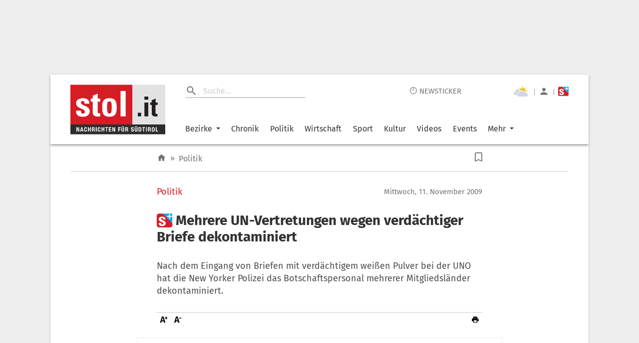

--- FILE ---
content_type: text/html; charset=UTF-8
request_url: https://www.stol.it/artikel/politik/mehrere-un-vertretungen-wegen-verdaechtiger-briefe-dekontaminiert
body_size: 3007
content:
<!doctype html><html lang="de"><head id="head"><meta http-equiv="X-UA-Compatible" content="IE=edge"/><meta charset="utf-8"/><meta name="robots" content="index,follow"/><meta name="viewport" content="width=device-width,initial-scale=1,shrink-to-fit=no"/><meta name="theme-color" content="#E2E2E2"/><link rel="preload" href="/static/fonts/fira-sans-v16-latin-regular.woff2" as="font" type="font/woff2" crossorigin="anonymous"/><link rel="preload" href="/static/fonts/fira-sans-v16-latin-500.woff2" as="font" type="font/woff2" crossorigin="anonymous"/><link rel="preload" href="/static/fonts/fira-sans-v16-latin-700.woff2" as="font" type="font/woff2" crossorigin="anonymous"/><link rel="preconnect" href="https://delivery.connect.suedtirol.live"/><link rel="preconnect" href="https://buy.tinypass.com"/><link rel="preconnect" href="https://c2.piano.io"/><link rel="preconnect" href="https://www.googletagmanager.com"/><link rel="preconnect" href="https://cdn.privacy-mgmt.com"/><link rel="preconnect" href="https://connect.suedtirol.live"/><link rel="dns-prefetch" href="https://connect.suedtirol.live"/><link rel="dns-prefetch" href="https://delivery.connect.suedtirol.live"/><link rel="dns-prefetch" href="https://buy.tinypass.com"/><link rel="dns-prefetch" href="https://c2.piano.io"/><link rel="dns-prefetch" href="https://www.googletagmanager.com"/><link rel="dns-prefetch" href="https://cdn.privacy-mgmt.com"/><link rel="apple-touch-icon" sizes="180x180" href="/static/media/icons/apple-touch-icon.png"/><link rel="android-touch-icon" sizes="180x180" href="/static/media/icons/apple-touch-icon.png"/><link rel="windows-touch-icon" sizes="180x180" href="/static/media/icons/apple-touch-icon.png"/><link rel="icon" type="image/png" sizes="32x32" href="/static/media/icons/favicon-32x32.png"/><link rel="icon" type="image/png" sizes="192x192" href="/static/media/icons/android-chrome-192x192.png"/><link rel="icon" type="image/png" sizes="16x16" href="/static/media/icons/favicon-16x16.png"/><link rel="mask-icon" href="/static/media/icons/safari-pinned-tab.svg" color="#D41D24"/><script>var scriptPollyFillIo=document.createElement("script");scriptPollyFillIo.crossOrigin="anonymous",scriptPollyFillIo.src="https://cdnjs.cloudflare.com/polyfill/v3/polyfill.min.js?version=4.8.0&features=Blob%2CDOMTokenList%2CDOMTokenList.prototype.%40%40iterator%2CHTMLDocument%2CIntersectionObserver%2CIntersectionObserverEntry%2CPromise%2CString.prototype.replaceAll%2Cdefault%2Ces2015%2Ces2016%2Ces2017%2Ces5%2Ces6%2Ces7",scriptPollyFillIo.async=!1;var headElement=document.getElementById("head");headElement.appendChild(scriptPollyFillIo)</script><script src="/static/js/es5-shim.min.js"></script><script src="/static/js/babel-polyfill.min.js"></script><script>!function(e,t,a,n,g){e[n]=e[n]||[],e[n].push({"gtm.start":(new Date).getTime(),event:"gtm.js"});var m=t.getElementsByTagName(a)[0],r=t.createElement(a);r.async=!0,r.src="https://www.googletagmanager.com/gtm.js?id=GTM-M7JK73J",m.parentNode.insertBefore(r,m)}(window,document,"script","dataLayer")</script><script>window.tentacles={apiToken:"1mc9k919gvmbdtpwxbvvlfl1tdspzavv"}</script><script src="https://tentacles.smartocto.com/ten/tentacle.js"></script><script>window&&window.sessionStorage&&window.sessionStorage.setItem("fireTentacles","start")</script><script defer="defer" src="/static/js/client.7e4920ad.js"></script><link rel="stylesheet" href="/static/styles/styles.css"/><meta name="apple-itunes-app" content="app-id=427788166"/><meta name="google-play-app" content="app-id=com.keepinmind.stol_mobile"/><meta name="msapplication-TileColor" content="#D41D24"/><meta name="msapplication-TileImage" content="$/images/icons/mstile-144x144.png"/><meta name="msapplication-config" content="/browserconfig.xml"/><link rel="manifest" href="/manifest.json"/><link rel="shortcut icon" href="/favicon.ico"/><!-- meta start -->

<title>Mehrere UN-Vertretungen wegen verdächtiger Briefe dekontaminiert - Politik | stol.it</title>

<meta property="og:title" content="Mehrere UN-Vertretungen wegen verdächtiger Briefe dekontaminiert - Politik | stol.it"/>
<meta name="description" content="Nach dem Eingang von Briefen mit verdächtigem weißen Pulver bei der UNO hat die New Yorker Polizei das Botschaftspersonal mehrerer Mitgliedsländer dekontaminiert.">
<meta property="og:description" content="Nach dem Eingang von Briefen mit verdächtigem weißen Pulver bei der UNO hat die New Yorker Polizei das Botschaftspersonal mehrerer Mitgliedsländer dekontaminiert."/>
<link rel=canonical href="https://www.stol.it/artikel/politik/mehrere-un-vertretungen-wegen-verdaechtiger-briefe-dekontaminiert" />
<meta property="og:url" content="https://www.stol.it/artikel/politik/mehrere-un-vertretungen-wegen-verdaechtiger-briefe-dekontaminiert"/>



    <script type="application/ld+json">{"@context":"http:\/\/schema.org","@type":"NewsArticle","headline":"Mehrere UN-Vertretungen wegen verdächtiger Briefe dekontaminiert","description":"Nach dem Eingang von Briefen mit verdächtigem weißen Pulver bei der UNO hat die New Yorker Polizei das Botschaftspersonal mehrerer Mitgliedsländer dekontaminiert.","mainEntityOfPage":{"@type":"WebPage","@id":"https:\/\/www.stol.it\/artikel\/politik\/mehrere-un-vertretungen-wegen-verdaechtiger-briefe-dekontaminiert"},"image":{"@type":"ImageObject","url":"https:\/\/www.stol.it\/images\/placeholder-1000x563.jpg","height":1000,"width":563},"dateModified":"2020-12-01T00:03:08+01:00","datePublished":"2009-11-11T07:37:00+01:00","author":{"@type":"Person","name":"stol"},"publisher":{"@type":"Organization","name":"stol.it","logo":{"@type":"ImageObject","url":"https:\/\/www.stol.it\/apple-touch-icon-180x180.png","height":180,"width":180}},"articleBody":"<p>Wie aus Diplomatenkreisen verlautete, ging am Dienstag auch bei der deutschen und britischen UN-Vertretung ein verdächtiger Umschlag ein. Am Montagabend hatten bereits die Vertretungen von Österreich, Frankreich und Usbekistan das weiße Pulver erhalten. <\/p><p>Feuerwehr und Polizei rückten mit mehr als einem Dutzend Fahrzeugen zu dem Botschaftskomplex im Herzen Manhattans an, doch das Pulver stellte sich schließlich als harmlos heraus.<\/p><p>Laut österreichischen und französischen Diplomaten wurden die Briefe in Dallas in Texas aufgegeben. Vertreter der betroffenen Länder sagten, sie hätten keine Ahnung, warum ihre UNO-Vertretungen Ziel der Aktion waren. <\/p><p>Im Jahr 2001, kurz nach den Anschlägen vom 11. September, hatten Briefe, die den Milzbranderreger Anthrax enthielten, in den USA fünf Menschen getötet. &#8222;Trittbrettfahrer&quot; bzw. Nachahmungstäter hatten daraufhin überall auf der Welt verdächtige Briefe mit weißem Pulver verschickt, die sich aber als harmlos erwiesen.<\/p><p>apa\/afp\/reuters <\/p>","articleSection":"Politik","isFamilyFriendly":"true","isAccessibleForFree":"false"}</script>
    <meta property="og:headline" content="Politik"/>
    <meta property="og:image" content="https://www.stol.it/images/placeholder-2000x1125.jpg"/>
    <meta property="og:type" content="article"/>
    <meta property="og:image:width" content="2000"/>
    <meta property="og:image:height" content="1125"/>
    <meta property="article:publish_date" content="2009-11-11T07:37:00+01:00">
    <meta property="article:author" content="stol">
    <meta property="article:section" content="Politik">
    <meta property="article:tags" content="">


<meta name="apple-mobile-web-app-title" content="stol.it">
<meta property="og:site_name" content="stol.it"/>
<meta name="application-name" content="stol.it">
<meta property="og:locale" content="de_DE" />

<!-- meta end --><style>body{margin:0;padding:0}</style><script async defer="defer">void 0!==typeof document&&document.addEventListener("scroll",(function(){var e=document.getElementsByClassName("mainWrapper")[0]?document.getElementsByClassName("mainWrapper")[0]:document.getElementsByClassName("mainWrapperScroll")[0],l=document.getElementById("stolLogo")?document.getElementById("stolLogo"):document.getElementById("stolLogoScroll"),o=document.getElementsByClassName("colHeader")[0]?document.getElementsByClassName("colHeader")[0]:document.getElementsByClassName("colHeaderScroll")[0],s=document.getElementsByClassName("firstTopCol")[0]?document.getElementsByClassName("firstTopCol")[0]:document.getElementsByClassName("firstTopColScroll")[0],t=document.getElementsByClassName("navTools")[0]?document.getElementsByClassName("navTools")[0]:document.getElementsByClassName("navToolsScroll")[0];e&&e.getBoundingClientRect().top<=0&&e.getBoundingClientRect().width>=1e3&&window.pageYOffset>0&&(e.className="mainWrapperScroll",l.id="stolLogoScroll",o.className="colHeaderScroll",s.className="firstTopColScroll",t.className="navToolsScroll"),0===window.pageYOffset&&(e.className="mainWrapper",l.id="stolLogo",o.className="colHeader",s.className="firstTopCol",t.className="navTools")}))</script></head><body><noscript><iframe src="https://www.googletagmanager.com/ns.html?id=GTM-M7JK73J" height="0" width="0" style="display:none;visibility:hidden"></iframe></noscript><div id="root"></div><script defer src="https://static.cloudflareinsights.com/beacon.min.js/vcd15cbe7772f49c399c6a5babf22c1241717689176015" integrity="sha512-ZpsOmlRQV6y907TI0dKBHq9Md29nnaEIPlkf84rnaERnq6zvWvPUqr2ft8M1aS28oN72PdrCzSjY4U6VaAw1EQ==" data-cf-beacon='{"version":"2024.11.0","token":"4d651f04d3284be88aa10f18dbb967bd","server_timing":{"name":{"cfCacheStatus":true,"cfEdge":true,"cfExtPri":true,"cfL4":true,"cfOrigin":true,"cfSpeedBrain":true},"location_startswith":null}}' crossorigin="anonymous"></script>
</body></html>

--- FILE ---
content_type: text/javascript;charset=utf-8
request_url: https://p1cluster.cxense.com/p1.js
body_size: 100
content:
cX.library.onP1('2k7082icbg3043ov2iqn2ty6an');


--- FILE ---
content_type: image/svg+xml
request_url: https://www.stol.it/static/media/location.fcdabd08.svg
body_size: -257
content:
<svg id="Layer_1-2" xmlns="http://www.w3.org/2000/svg" width="9.333" height="12" viewBox="0 0 9.333 12">
  <path id="Path_847" d="M4.667,0A4.663,4.663,0,0,0,0,4.667C0,8.167,4.667,12,4.667,12S9.333,8.167,9.333,4.667A4.663,4.663,0,0,0,4.667,0Zm0,6.667a2,2,0,1,1,2-2A2,2,0,0,1,4.667,6.667Z" fill="#323232"/>
</svg>


--- FILE ---
content_type: application/javascript
request_url: https://boot.pbstck.com/v1/adm/3a80996f-3c63-459d-8eb0-7f742266bd02
body_size: 1630
content:
!function(){var s='https://cdn-adm.pbstck.com/kleanads/js/kleanads-2512181551.js';var e,n,t;e=document,n=JSON.stringify({...{"tagId":"3a80996f-3c63-459d-8eb0-7f742266bd02","adCallTimeout":3000,"configUrl":"https://cdn-adm.pbstck.com","screenSizeBreakpoints":[{"size":0,"device":"mobile"},{"size":728,"device":"desktop"}],"metricThrottling":false,"networkId":2273514,"context":[{"key":"noads","defaultValue":"false","otherValues":["true"]},{"key":"noprogrammatic","defaultValue":"false","otherValues":["true"]},{"key":"device","defaultValue":"","otherValues":["tablet"]},{"key":"esdevice","defaultValue":"","otherValues":["desktop","mobile","tablet","desktop_small"]},{"key":"sitename","defaultValue":"","otherValues":["altoadige","ladige","secondhand","sportnews","stol","südtirolnews","suedtirolnews","trentino","watten","stol_test"]},{"key":"preview","defaultValue":"","otherValues":["gumgum","test","triplelift"]}],"pubstackDeclarationTargetingKeys":[],"priceRuleBuckets":[{"max":"5","increment":"0.05"}],"globalRefreshConfig":{"prebidOrderIds":[3649875738,3649875729]},"pocOverrides":{"customTimeInView":{"scope":2000},"refreshAlwaysInViewAdUnitNames":["Stol7_sky_mobile","Stol7_Sky_desktop","Stol7_sky_tablet","stol7_hp_sky_desktop","stol7_hp_sky_mobile","stol7_hp_sky_tablet","stn3_default_sky_desktop","stn3_default_sky_mobile","stn3_default_sky_tablet","stn3_hp_sky","stn3_hp_sky_mobile","stn3_hp_sky_tablet","global_default_sky","global_default_floor_mobile","global_default_floor_tablet","stn3_hp_sky","stn3_hp_sky_mobile","stn3_hp_sky_tablet","stn3_default_sky_desktop","stn3_default_sky_mobile","stn3_default_sky_tablet","stol7_hp_sky_desktop","stol7_hp_sky_mobile","stol7_hp_sky_tablet","aa_default_sticky","aa_hp_sticky","tn_default_sticky","tn_hp_sticky"],"refreshBehaviorOnEmpty":"instantSecondChance","consentlessMode":"GAM","ppidSolutions":{"scope":{"ppidSolution":"id5id"}},"useNativeAlias":true,"useNodeTrafficForAdUnits":{"scope":"all"}},"stacks":[{"scopeId":"35d9725f-5d13-4c6b-8471-df5baecf909f","stackName":"Default","siteId":"3a80996f-3c63-459d-8eb0-7f742266bd02","stackId":"819d23a8-b076-4991-9318-7df26680bc32","versions":[{"version":126,"ratio":100}],"conditions":null,"priority":null},{"scopeId":"35d9725f-5d13-4c6b-8471-df5baecf909f","stackName":"noProgrammatic","siteId":"3a80996f-3c63-459d-8eb0-7f742266bd02","stackId":"f1c56a1f-0eb0-4bed-9fa6-090ac670ce4f","versions":[{"version":75,"ratio":100}],"conditions":{"op":"AND","elements":[{"op":"IN","key":"noprogrammatic","values":["true"]}]},"priority":3},{"scopeId":"35d9725f-5d13-4c6b-8471-df5baecf909f","stackName":"Tablet Stack","siteId":"3a80996f-3c63-459d-8eb0-7f742266bd02","stackId":"8b954de8-2271-4338-b628-95fdc33f43e2","versions":[{"version":99,"ratio":100}],"conditions":{"op":"AND","elements":[{"op":"IN","key":"esdevice","values":["tablet"]}]},"priority":4},{"scopeId":"35d9725f-5d13-4c6b-8471-df5baecf909f","stackName":"Small Desktop Stack","siteId":"3a80996f-3c63-459d-8eb0-7f742266bd02","stackId":"8d7d9e28-ccd5-42ff-9ce9-2b0416f268ab","versions":[{"version":92,"ratio":100}],"conditions":{"op":"AND","elements":[{"op":"IN","key":"esdevice","values":["desktop_small"]}]},"priority":5},{"scopeId":"35d9725f-5d13-4c6b-8471-df5baecf909f","stackName":"noAds","siteId":"3a80996f-3c63-459d-8eb0-7f742266bd02","stackId":"f8eaac6f-4efe-4c39-8681-58681d311e58","versions":[{"version":19,"ratio":100}],"conditions":{"op":"AND","elements":[{"op":"IN","key":"noads","values":["true"]}]},"priority":6},{"scopeId":"35d9725f-5d13-4c6b-8471-df5baecf909f","stackName":"Test_Stack","siteId":"3a80996f-3c63-459d-8eb0-7f742266bd02","stackId":"b3de5d1b-5cb4-4f21-b64e-645dbca15fca","versions":[{"version":13,"ratio":100}],"conditions":{"op":"AND","elements":[{"op":"IN","key":"preview","values":["test"]}]},"priority":2},{"scopeId":"35d9725f-5d13-4c6b-8471-df5baecf909f","stackName":"preview_triplelift","siteId":"3a80996f-3c63-459d-8eb0-7f742266bd02","stackId":"b113f7db-7cda-4555-9859-c93dda086ced","versions":[{"version":1,"ratio":100}],"conditions":{"op":"AND","elements":[{"op":"IN","key":"preview","values":["triplelift"]}]},"priority":1}],"spaConfig":{"3a80996f-3c63-459d-8eb0-7f742266bd02":{"mode":"manual"}},"extraScripts":[{"scripts":["https://cdn-adm.pbstck.com/extra-scripts/35d9725f/3a80996f/resize.1734691819621.js","https://cdn-adm.pbstck.com/extra-scripts/35d9725f/3a80996f/meta-injector.1751958628178.js","https://cdn-adm.pbstck.com/extra-scripts/35d9725f/3a80996f/parallax_css.1756112605700.js","https://cdn-adm.pbstck.com/extra-scripts/35d9725f/3a80996f/out_of_page_provider_v3_6.1761200342807.js","https://cdn-adm.pbstck.com/extra-scripts/35d9725f/3a80996f/custom_url_rules_v1_4.1766396383358.js"],"tagId":"3a80996f-3c63-459d-8eb0-7f742266bd02","synchronous":true,"beforeStart":true}],"multiformat":{"bidders":["adagio","appnexus","criteo"]}}, "newPrebidUrl": 'https://cdn-adm.pbstck.com/kleanads-prebid/10.18.0-4bf18ad7a94c69e08bcf2e507cfdc742b0df121b.js',"kleanadsVersion": s.split('kleanads-')[1].slice(0, -3)}),(t=new XMLHttpRequest).onreadystatechange=function(){if(4===this.readyState&&200===this.status){var i=e.createElement("script");i.type="text/javascript",i.innerHTML="(function(){ "+t.responseText+"; window._pbstckKleanAds.initKleanAds("+n+"); })();",(e.head||e.documentElement).appendChild(i)}},t.onerror=function(){},t.open("GET",s,!0),t.send()}();

--- FILE ---
content_type: text/javascript;charset=utf-8
request_url: https://id.cxense.com/public/user/id?json=%7B%22identities%22%3A%5B%7B%22type%22%3A%22ckp%22%2C%22id%22%3A%22mkggqd4yo9pu5pps%22%7D%2C%7B%22type%22%3A%22lst%22%2C%22id%22%3A%222k7082icbg3043ov2iqn2ty6an%22%7D%2C%7B%22type%22%3A%22cst%22%2C%22id%22%3A%222k7082icbg3043ov2iqn2ty6an%22%7D%5D%7D&callback=cXJsonpCB1
body_size: 204
content:
/**/
cXJsonpCB1({"httpStatus":200,"response":{"userId":"cx:1wykywf588rgchvxshg3rq187:coopo8luxv0j","newUser":false}})